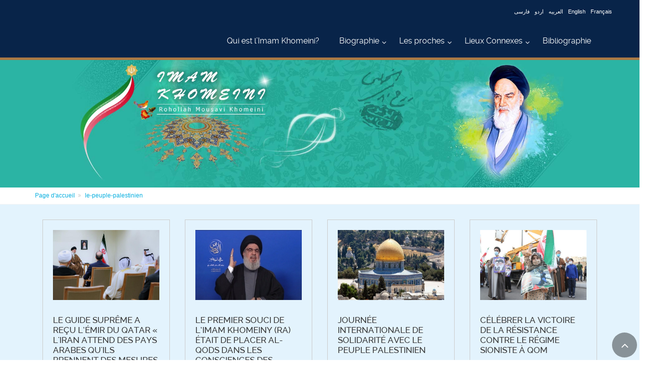

--- FILE ---
content_type: text/html; charset=utf-8
request_url: http://fr.imam-khomeini.ir/fr/key/le-peuple-palestinien/page3
body_size: 12198
content:


<!DOCTYPE html PUBLIC "-//W3C//DTD XHTML 1.0 Transitional//EN" "http://www.w3.org/TR/xhtml1/DTD/xhtml1-transitional.dtd">

<html xmlns="http://www.w3.org/1999/xhtml">
<head id="Head1"><meta http-equiv="Content-Type" content="text/html; charset=utf-8" /><meta name="description" content="Result Search" /><meta name="keywords" content="Result Search" />
    
    
<link rel="stylesheet" type="text/css" href="/Theme1/css/style.css" /><link rel="stylesheet" type="text/css" href="/Theme1/css/SpryTabbedPanels.css" /><link rel="stylesheet" type="text/css" href="/Theme1/fr/css/dir.css" /><link rel="stylesheet" type="text/css" href="http://staticsml.imam-khomeini.ir/UserFiles/fr/Themes/T1/css/modules/MasterModules.css" /><link rel="stylesheet" type="text/css" href="http://staticsml.imam-khomeini.ir/UserFiles/fr/Themes/T1/css/template.css" /><link rel="stylesheet" type="text/css" href="http://staticsml.imam-khomeini.ir/UserFiles/fr/Themes/T1/css/objects.css" />


    <script type="text/javascript" src="/userfiles/samir/js/jquery.min.js"></script>
<script type="text/javascript" src="/Theme1/js/jquery.cycle.js"></script>
<script type="text/javascript" src="/Theme1/js/jquery.tipsy.js"></script>
<script type="text/javascript" src="/Theme1/js/Common.js"></script>
<script type="text/javascript" src="/Theme1/js/SpryTabbedPanels.js"></script>

<script type="text/javascript" src="/Theme1/js/mootools.js"></script>
<script type="text/javascript" src="/Theme1/js/nofa.js"></script>

<meta name="viewport" content="width=device-width, initial-scale=1.0" /><link rel="stylesheet" href="/userfiles/samir/css/fonts.css" /><link rel="stylesheet" href="/userfiles/samir/css/bootstrap.css" /><link rel="stylesheet" href="/userfiles/samir/css/font-awesome.css" /><link rel="stylesheet" href="/userfiles/samir/css/fontello.css" /><link rel="stylesheet" href="/userfiles/samir/css/magnific-popup.css" /><link rel="stylesheet" href="/userfiles/samir/css/settings.css" /><link rel="stylesheet" href="/userfiles/samir/css/animations.css" /><link rel="stylesheet" href="/userfiles/samir/css/owl.carousel.css" /><link rel="stylesheet" href="/userfiles/samir/css/owl.transitions.css" /><link rel="stylesheet" href="/userfiles/samir/css/hover-min.css" /><link rel="stylesheet" href="/userfiles/samir/css/parallax.css" /><link rel="stylesheet" href="/userfiles/samir/css/style.css" /><link rel="stylesheet" type="text/css" href="/userfiles/samir/css/colorbox.css" />
<script type="text/javascript" src="/userfiles/samir/js/plugin.js"></script>
<script type="text/javascript" src="/userfiles/samir/js/bootstrap.min.js"></script>
<script type="text/javascript" src="/userfiles/samir/js/modernizr.js"></script>
<script type="text/javascript" src="/userfiles/samir/js/jquery.themepunch.tools.min.js"></script>
<script type="text/javascript" src="/userfiles/samir/js/jquery.themepunch.revolution.min.js"></script>
<script type="text/javascript" src="/userfiles/samir/js/isotope.pkgd.min.js"></script>
<script type="text/javascript" src="/userfiles/samir/js/jquery.magnific-popup.min.js"></script>
<script type="text/javascript" src="/userfiles/samir/js/jquery.waypoints.min.js"></script>
<script type="text/javascript" src="/userfiles/samir/js/jquery.countTo.js"></script>
<script type="text/javascript" src="/userfiles/samir/js/jquery.parallax-1.1.3.js"></script>
<script type="text/javascript" src="/userfiles/samir/js/jquery.validate.js"></script>
<script type="text/javascript" src="/userfiles/samir/js/jquery.vide.js"></script>
<script type="text/javascript" src="/userfiles/samir/js/owl.carousel.js"></script>
<script type="text/javascript" src="/userfiles/samir/js/jquery.browser.js"></script>
<script type="text/javascript" src="/userfiles/samir/js/SmoothScroll.js"></script>
<script type="text/javascript" src="/userfiles/samir/js/template.js"></script>
<script type="text/javascript" src="/userfiles/samir/js/jquery.colorbox-min.js"></script>

<!-- Google tag (gtag.js) -->
<script async src="https://www.googletagmanager.com/gtag/js?id=G-EMCGWXDD30"></script>
<script>
  window.dataLayer = window.dataLayer || [];
  function gtag(){dataLayer.push(arguments);}
  gtag('js', new Date());

  gtag('config', 'G-EMCGWXDD30');
</script>






<script type="text/javascript">

$(document).ready(function() {
							
			var owl = $('.Multimedia3 .owl-carousel');
			owl.owlCarousel({
				items:3,
				loop:true,
				margin:10,
				autoplay:true,
				autoplayTimeout:1000,
				autoplayHoverPause:true
			});
$('.BannerFirstPage .owl-carousel').owlCarousel({
    items:1,
    margin:10,
    autoHeight:true,
	loop:true,
    autoWidth:true,
	responsiveClass:true,
	lazyLoad:true,
});


$('.Calendar.imaged .owl-carousel').owlCarousel({
    
      slideSpeed : 300,
      paginationSpeed : 400,
      singleItem:true,

 
      // "singleItem:true" is a shortcut for:
      // items : 1, 
      // itemsDesktop : false,
      // itemsDesktopSmall : false,
      // itemsTablet: false,
      // itemsMobile : false
    
});


var owl2 = $('.Calendar.titled .owl-carousel');
			owl2.owlCarousel({
		singleItem:true,
                loop: true,
                margin: 10,
                autoPlay: 15000,
             
              });
           
            
				$('.pv-30 .owl-carousel').owlCarousel({
				loop:true,
				margin:10,
				items:1,
				
			});
				
				$( ".PageNumbers a:contains('Next')" ).addClass( "Next" );
				$( ".PageNumbers a:contains('Previous')" ).addClass( "Previous" );
				$(".sidebar .FrameTitle").append("<div class='separator-2'></div>");
				$(".News5 .NewsImageVerticalItem:nth-child(1)").addClass("col-md-6");
				$(".News5 .NewsImageVerticalItem:nth-child(2)").addClass("col-md-3");
				$(".News5 .NewsImageVerticalItem:nth-child(3)").addClass("col-md-3");
				$(".News5 .NewsImageVerticalItem:nth-child(4)").addClass("col-md-3");
				$(".News5 .NewsImageVerticalItem:nth-child(5)").addClass("col-md-3");
				
				
				
				$("#Header").addClass("header-container");
               $("#RegionVeryTop").addClass("header-top dark");
			   $("#RegionContent").addClass("container-fluid");
			   $("#Footer").addClass("subfooter");
			   $("#RegionBottom").addClass("footer");
			   
			   $( ".IconSearchClick" ).click(function() {
				  $( ".HeaderSearch" ).slideToggle( "slow", function() {
				  });
				});
				
            });
 </script>
<script>
function showdiv()
{
if(document.getElementById('searchdiv').style.display=="none"){
document.getElementById('searchdiv').style.display="";
}else{
document.getElementById('searchdiv').style.display="none";
}   
}
</script>


<script language="javascript">
 // TopMenu
        $(document).ready(function () {

            $("ul#topnav li").hover(function () { //Hover over event on list item
                $(this).addClass('navMenuOver'); //Add background color + image on hovered list item
                $(this).find("span").show(); //Show the subnav
                $("#TopNews").hide(); //اصلاحیه عدم نمایش تازه های خبری در IE7
            }, function () { //on hover out...
                $(this).removeClass('navMenuOver'); //Ditch the background
                $(this).find("span").hide(); //Hide the subnav
                $("#TopNews").show(); //اصلاحیه نمایش تازه های خبری در IE7
            });
        });

        // End Of TopMenu
 </script>
    
    <!--[if lt IE 7]>
<link rel="stylesheet" type="text/css" href="/Theme1/css/ltIE7.css" />
<![endif]-->
    <!--[if IE 7]>
<link rel="stylesheet" type="text/css" href="/Theme1/css/IE7.css" />
<![endif]-->



    

    <link href="http://staticsml.imam-khomeini.ir/UserFiles/fr/Themes/T63/css/modules/MasterModules.css" rel="stylesheet"
        type="text/css" />
        <link href="http://staticsml.imam-khomeini.ir/UserFiles/fr/Themes/T63/css/template.css" rel="stylesheet" type="text/css" />
    

<link href="http://statics.ml.imam-khomeini.ir/UserFiles/fr/Themes/T63/css/Modules/Page12Modules.css" rel="stylesheet" type="text/css" />

<title>
	 le-peuple-palestinien
</title></head>
<body>
    <form method="post" action="/theme1/fr/pages/12.aspx?lang=fr&amp;action=key&amp;txt=le-peuple-palestinien&amp;pageno=3&amp;kind=-1&amp;!rw!=true" id="Form1">
<div class="aspNetHidden">
<input type="hidden" name="__VIEWSTATE" id="__VIEWSTATE" value="/[base64]/6tt1fd2yRpEFfDfBM6ssfT34Q==" />
</div>


<script src="/Theme1/js/jquery.highlight-3.yui.js" type="text/javascript"></script>
<script type="text/javascript">
//<![CDATA[
$(document).ready(function () {
$('.MainContainer').highlight(' le peuple palestinien ');
});//]]>
</script>

<div class="aspNetHidden">

	<input type="hidden" name="__VIEWSTATEGENERATOR" id="__VIEWSTATEGENERATOR" value="6D7D624B" />
</div>
        <div id="Template" class="">
            <div id="Header" class="">

                
                    <div id="RegionVeryTop" class="">
                        




<div class=' MenuTop container-fluid'   >
            

<div class="container">
    <div class="row top-header">
        <div class="col-2 " style="float:left;">
            <a href="/">
                    <div id="logo" class="logo"> <img style="display: inline-block;" id="logo_img" src="http://statics.ml.imam-khomeini.ir/userfiles/image/imam-logo.png" alt=""> <!--<div id="logo_text">Imam Khomeini</div>--> </div>
                    
            </a>
        </div>
        <div class="col-9" style="height: 120px; float:right;">

            <div class="header-right clearfix">
                <div class="main-navigation  animated with-dropdown-buttons">

                    <nav class="navbar navbar-default" role="navigation" style="padding:0 !important;">
                        <div class="">
                            <div class="language-select">
                                    <ul>
                                            <li><a href="http://imam-khomeini.ir/fa/">فارسی</a></li>
                                            <li><a href="http://ur.imam-khomeini.ir/">اردو</a></li>
                                            <li><a href="http://ar.imam-khomeini.ir/">العربیه</a></li>
                                            <li><a href="http://en.imam-khomeini.ir/">English</a></li>
                                            <li><a href="http://fr.imam-khomeini.ir/">Français</a></li>           
                                    </ul>
                            </div>
                            <div class="navbar-header">
                                <button type="button" class="navbar-toggle collapsed" data-toggle="collapse" data-target="#navbar-collapse-1" aria-expanded="false"> <span class="sr-only">Toggle navigation</span> <span class="icon-bar"></span> <span class="icon-bar"></span> <span class="icon-bar"></span> </button>
                            </div>
                            <div class="navbar-collapse collapse" id="navbar-collapse-1" aria-expanded="false" style="height: 1px;padding-right: 22px !important;">
                                <ul class="nav navbar-nav ">
                                    
                                            <li class='dropdown direct   HomeLink'>
                                                <a href='/fr/n18489/Qui_est_l_Imam_Khomeini_' class='dropdown-toggle _self' data-toggle="dropdown" target='_self' style=";">Qui est l’Imam Khomeini?</a>

                                                
                                            </li>

                                        
                                            <li class='dropdown    '>
                                                <a href='/fr/s969/' class='dropdown-toggle _blank' data-toggle="dropdown" target='_blank' style=";">Biographie </a>

                                                <ul class="dropdown-menu">
                                                    

                                                            <li><a href='/fr/n18516/Antécédent_de_l_Imam_Khomeini/' target='_self' style=";">Antécédent de l’Imam Khomeini</a></li>
                                                        

                                                            <li><a href='/fr/n18355/Enfance_de_l_Imam/' target='_self' style=";">Enfance de l’Imam </a></li>
                                                        

                                                            <li><a href='/fr/n18515/Immigration_à_Qom/' target='_self' style=";">Immigration à Qom</a></li>
                                                        

                                                            <li><a href='/fr/n18517/La_vie_conjugale/' target='_self' style=";">Vie conjugale </a></li>
                                                        

                                                            <li><a href='/fr/n18518/Début_des_confrontations_politique/' target='_self' style=";">Début des confrontations politiques </a></li>
                                                        

                                                            <li><a href='/fr/n18519/Soulèvement_du_15_Khordad/' target='_self' style=";">Soulèvement du 15 Khordad</a></li>
                                                        

                                                            <li><a href='/fr/n18520/Exile_en_Turquie/' target='_self' style=";"> Exil en Turquie</a></li>
                                                        

                                                            <li><a href='/fr/n18521/Exile_en_Irak/' target='_self' style=";">Exile en Irak</a></li>
                                                        

                                                            <li><a href='/fr/n18522/Exile_à_Paris/' target='_self' style=";">Exile à Paris</a></li>
                                                        

                                                            <li><a href='/fr/n18523/Retour_à_Téhéran/' target='_self' style=";">Retour à Téhéran</a></li>
                                                        

                                                            <li><a href='/fr/n18524/Etablissement_d_une_République_Islamique/' target='_self' style=";">Établissement d'une République Islamique</a></li>
                                                        

                                                            <li><a href='/fr/n18356/Le_de_l_Imam_Khomeini/' target='_self' style=";">Décès de l'Imam Khomeini</a></li>
                                                        


                                                </ul>
                                            </li>

                                        
                                            <li class='dropdown    '>
                                                <a href='/fr/s873/' class='dropdown-toggle _self' data-toggle="dropdown" target='_self' style=";">Les proches</a>

                                                <ul class="dropdown-menu">
                                                    

                                                            <li><a href='/fr/n18351/Seyyed_Mustafa/' target='_self' style=";">Sayyid Mustafa</a></li>
                                                        

                                                            <li><a href='/fr/n18353/Seyyed_Ahmad/' target='_self' style=";">Sayyid Ahmad</a></li>
                                                        

                                                            <li><a href='/fr/n18354/Seyyed_Hassan/' target='_self' style=";">Sayyid Hassan</a></li>
                                                        

                                                            <li><a href='/fr/n18350/La_Dame_bénie_de_l’Iran' target='_self' style=";">Dame bénie de l’Iran</a></li>
                                                        


                                                </ul>
                                            </li>

                                        
                                            <li class='dropdown    '>
                                                <a href='/fr/s874/' class='dropdown-toggle _self' data-toggle="dropdown" target='_self' style=";">Lieux Connexes</a>

                                                <ul class="dropdown-menu">
                                                    

                                                            <li><a href='/fr/n18421/Khomein' target='_self' style=";">Khomein</a></li>
                                                        

                                                            <li><a href='/fr/n18439/Arak' target='_self' style=";">Arak</a></li>
                                                        

                                                            <li><a href='/fr/n18442/La_Ville_Sainte_de_Qom' target='_self' style=";">La ville Sainte de Qom</a></li>
                                                        

                                                            <li><a href='/fr/n18422/Bursa' target='_self' style=";">Bursa</a></li>
                                                        

                                                            <li><a href='/fr/n18440/Najaf' target='_self' style=";">La ville Sainte de Najaf</a></li>
                                                        

                                                            <li><a href='/fr/n18441/Neauphle-le-Château' target='_self' style=";">Neauphle-le-Château</a></li>
                                                        

                                                            <li><a href='/fr/n18423/Djamaran' target='_self' style=";">Djamaran</a></li>
                                                        

                                                            <li><a href='http://fr.imam-khomeini.ir/fr/n18424/' target='_self' style=";">Le sanctuaire de l’Imam Khomeini</a></li>
                                                        


                                                </ul>
                                            </li>

                                        
                                            <li class='dropdown direct   '>
                                                <a href='/fr/n18328/Bibliographie/?access=admin/' class='dropdown-toggle _self' data-toggle="dropdown" target='_self' style=";">Bibliographie</a>

                                                
                                            </li>

                                        
                                </ul>
                            </div>
                        </div>
                    </nav>
                </div>
            </div>
        </div>
    </div>
</div>
    </div>



<vtmodule />
                    </div>
                


                <div id="TopBar">
                    

<div id="RegionTop" class=''></div>

                </div>
            </div>

            <!--header-->
            <div class="TemplateContainer">
                <div id="Main">
                    <div class="MainContainer ">
                        <div id="FloatArea" class="Float">

                            
                                <div id="RegionRight ">
                                    <rmodule />
                                </div>
                            
                        </div>

                        <div id="TotalContent" class="FloatAlt">

                            
                                <div id="RegionUpper1" class="">
                                    <u1module />
                                </div>
                            

                            <div class="Float" id="TotalContentInner">

                                <!-- Upper 2 -->
                                
                                    <div id="RegionUpper2" class="">
                                        <u2module />
                                    </div>
                                


                                <!-- Content -->
                                
     <div id="RegionContent" class="">
    
<div id="sec-143" class=""><div id="row-144" class="row "><div id="col-145" class="col-md-12">
<div class=' Header250 Header250-1'   >
            

<div class="FrameTitle" style='display:none;'>
    <div class="FrameTitleTabLeft">
        <div class="FrameTitleTabRight">
        <h2>
            
            </h2>
        </div>
    </div>
</div>
    
            


    </div>

<div   style="margin-bottom: 30px;" >
            

<div id="Navigator" class="breadcrumb-container">
  
  <div class="container">
    <ol class="breadcrumb">
      
          <li class='HomeLink' id="NavigatorItem0"> <a href="/" id="ContentPlaceHolder_ContentPlaceHolder_PageNavigatorCustome_1146_Repeater1_HyperLink1_0">Page d'accueil</a></li>
        
          <li class='' id="NavigatorItem1"> <a id="ContentPlaceHolder_ContentPlaceHolder_PageNavigatorCustome_1146_Repeater1_HyperLink1_1">le-peuple-palestinien</a></li>
        
    </ol>
  </div>
</div>

    </div>
</div></div></div>
<div id="sec-140" class="container"><div id="row-141" class="row "><div id="col-142" class="col-md-12">
<div class=' NewsListAll'   >
            


<div class="ItemCount" style='display:none;'>
    38 Item(s) found.
</div>

        <div class="col-md-3 col-sm-6">

            <div class="ph-20 feature-box text-center object-non-visible animated object-visible fadeInDownSmall" data-animation-effect="fadeInDownSmall" data-effect-delay="100">

                <div id="ContentPlaceHolder_ContentPlaceHolder_NewsSearchCustome_1137_GridView1_Div1_0" class="DataListPicContainer DirAlt Center">
                    <span class="large default-bg">
                        <a title=" Le Guide suprême a reçu l’émir du Qatar « L`Iran attend des pays arabes qu`ils prennent des mesures politiques explicites concernant la Palestine » - 19:55 14/05/2022" href="/fr/n46112/Le-Guide-supr-me-a-re-u-l-mir-du-Qatar-L-Iran-attend-des-pays-arabes-qu-ils-prennent-des-m" target="_blank"><img  src='http://staticsml.imam-khomeini.ir/UserFiles/fr/Images/News/2022/25_1.jpg' width='100'  class='ImageShadow' alt='Le Guide suprême a reçu l’émir du Qatar « L`Iran attend des pays arabes qu`ils prennent des mesures politiques explicites concernant la Palestine »' /><br/><span></span></a>
                    </span>
                </div>


                
                <h4 id="ContentPlaceHolder_ContentPlaceHolder_NewsSearchCustome_1137_GridView1_H1_0">
                    
                </h4>
                <h2 id="ContentPlaceHolder_ContentPlaceHolder_NewsSearchCustome_1137_GridView1_H2_0">
                    <a title=" Le Guide suprême a reçu l’émir du Qatar « L`Iran attend des pays arabes qu`ils prennent des mesures politiques explicites concernant la Palestine » - 19:55 14/05/2022" href="/fr/n46112/Le-Guide-supr-me-a-re-u-l-mir-du-Qatar-L-Iran-attend-des-pays-arabes-qu-ils-prennent-des-m" target="_blank"><span><span class='IconNormal'></span>Le Guide suprême a reçu l’émir du Qatar « L'Iran attend des pays arabes qu'ils prennent des mesures ...</span></a>
                </h2>
                <div class="separator clearfix"></div>
                <p id="ContentPlaceHolder_ContentPlaceHolder_NewsSearchCustome_1137_GridView1_P1_0" class="text-muted">
                    <span id="ContentPlaceHolder_ContentPlaceHolder_NewsSearchCustome_1137_GridView1_Label1_0">Cheikh Tamim bin Hamad Al Thani, l'émir du Qatar, et la délégation l’accompagnant à Téhéran, ont rencontré l'Ayatollah Khamenei, Guide suprême de la Révolution islamique, dans l’après-midi du jeudi 12 mai 2022.</span>
                </p>

                <div id="ContentPlaceHolder_ContentPlaceHolder_NewsSearchCustome_1137_GridView1_Div2_0" class="DateStyle">

                    <p class="date2">
                        <span id="ContentPlaceHolder_ContentPlaceHolder_NewsSearchCustome_1137_GridView1_NofaDateLabel1_0">samedi, mai 14, 2022 07:55</span>
                    </p>
                </div>
                

                <a title=" Le Guide suprême a reçu l’émir du Qatar « L`Iran attend des pays arabes qu`ils prennent des mesures politiques explicites concernant la Palestine » - 19:55 14/05/2022" href="/fr/n46112/Le-Guide-supr-me-a-re-u-l-mir-du-Qatar-L-Iran-attend-des-pays-arabes-qu-ils-prennent-des-m" target="_blank"><span><span class='IconNormal'></span></span>Plus<i class="pl-5 fa fa-angle-double-right"></i></a>
</div>
            </div>
    
        <div class="col-md-3 col-sm-6">

            <div class="ph-20 feature-box text-center object-non-visible animated object-visible fadeInDownSmall" data-animation-effect="fadeInDownSmall" data-effect-delay="100">

                <div id="ContentPlaceHolder_ContentPlaceHolder_NewsSearchCustome_1137_GridView1_Div1_1" class="DataListPicContainer DirAlt Center">
                    <span class="large default-bg">
                        <a title=" Le premier souci de l’imam Khomeiny (ra) était de placer Al-Qods dans les consciences des nations  - 08:02 30/04/2022" href="/fr/n45984/Le-premier-souci-de-l-imam-Khomeiny-ra-tait-de-placer-Al-Qods-dans-les-consciences-des-nat" target="_blank"><img  src='http://staticsml.imam-khomeini.ir/UserFiles/fr/Images/News/2022/114763_496.jpg' width='100'  class='ImageShadow' alt='Le premier souci de l’imam Khomeiny (ra) était de placer Al-Qods dans les consciences des nations ' /><br/><span></span></a>
                    </span>
                </div>


                
                <h4 id="ContentPlaceHolder_ContentPlaceHolder_NewsSearchCustome_1137_GridView1_H1_1">
                    
                </h4>
                <h2 id="ContentPlaceHolder_ContentPlaceHolder_NewsSearchCustome_1137_GridView1_H2_1">
                    <a title=" Le premier souci de l’imam Khomeiny (ra) était de placer Al-Qods dans les consciences des nations  - 08:02 30/04/2022" href="/fr/n45984/Le-premier-souci-de-l-imam-Khomeiny-ra-tait-de-placer-Al-Qods-dans-les-consciences-des-nat" target="_blank"><span><span class='IconNormal'></span>Le premier souci de l’imam Khomeiny (ra) était de placer Al-Qods dans les consciences des nations </span></a>
                </h2>
                <div class="separator clearfix"></div>
                <p id="ContentPlaceHolder_ContentPlaceHolder_NewsSearchCustome_1137_GridView1_P1_1" class="text-muted">
                    <span id="ContentPlaceHolder_ContentPlaceHolder_NewsSearchCustome_1137_GridView1_Label1_1">Le secrétaire général du Hezbollah libanais a souligné que le premier souci de l’imam Khomeiny était d’attirer l’attention et la conscience des nations vers Al-Qods.</span>
                </p>

                <div id="ContentPlaceHolder_ContentPlaceHolder_NewsSearchCustome_1137_GridView1_Div2_1" class="DateStyle">

                    <p class="date2">
                        <span id="ContentPlaceHolder_ContentPlaceHolder_NewsSearchCustome_1137_GridView1_NofaDateLabel1_1">samedi, avril 30, 2022 08:02</span>
                    </p>
                </div>
                

                <a title=" Le premier souci de l’imam Khomeiny (ra) était de placer Al-Qods dans les consciences des nations  - 08:02 30/04/2022" href="/fr/n45984/Le-premier-souci-de-l-imam-Khomeiny-ra-tait-de-placer-Al-Qods-dans-les-consciences-des-nat" target="_blank"><span><span class='IconNormal'></span></span>Plus<i class="pl-5 fa fa-angle-double-right"></i></a>
</div>
            </div>
    
        <div class="col-md-3 col-sm-6">

            <div class="ph-20 feature-box text-center object-non-visible animated object-visible fadeInDownSmall" data-animation-effect="fadeInDownSmall" data-effect-delay="100">

                <div id="ContentPlaceHolder_ContentPlaceHolder_NewsSearchCustome_1137_GridView1_Div1_2" class="DataListPicContainer DirAlt Center">
                    <span class="large default-bg">
                        <a title=" Journée internationale de solidarité avec le peuple palestinien - 12:35 30/11/2021" href="/fr/n44562/Journ-e-internationale-de-solidarit-avec-le-peuple-palestinien" target="_blank"><img  src='http://staticsml.imam-khomeini.ir/UserFiles/fr/Images/News/2021/palestinien.jpg' width='100'  class='ImageShadow' alt='Journée internationale de solidarité avec le peuple palestinien' /><br/><span></span></a>
                    </span>
                </div>


                
                <h4 id="ContentPlaceHolder_ContentPlaceHolder_NewsSearchCustome_1137_GridView1_H1_2">
                    
                </h4>
                <h2 id="ContentPlaceHolder_ContentPlaceHolder_NewsSearchCustome_1137_GridView1_H2_2">
                    <a title=" Journée internationale de solidarité avec le peuple palestinien - 12:35 30/11/2021" href="/fr/n44562/Journ-e-internationale-de-solidarit-avec-le-peuple-palestinien" target="_blank"><span><span class='IconNormal'></span>Journée internationale de solidarité avec le peuple palestinien</span></a>
                </h2>
                <div class="separator clearfix"></div>
                <p id="ContentPlaceHolder_ContentPlaceHolder_NewsSearchCustome_1137_GridView1_P1_2" class="text-muted">
                    <span id="ContentPlaceHolder_ContentPlaceHolder_NewsSearchCustome_1137_GridView1_Label1_2">La date du 29 novembre est célébrée comme la Journée internationale de solidarité avec le peuple palestinien depuis 1977.</span>
                </p>

                <div id="ContentPlaceHolder_ContentPlaceHolder_NewsSearchCustome_1137_GridView1_Div2_2" class="DateStyle">

                    <p class="date2">
                        <span id="ContentPlaceHolder_ContentPlaceHolder_NewsSearchCustome_1137_GridView1_NofaDateLabel1_2">mardi, novembre 30, 2021 12:35</span>
                    </p>
                </div>
                

                <a title=" Journée internationale de solidarité avec le peuple palestinien - 12:35 30/11/2021" href="/fr/n44562/Journ-e-internationale-de-solidarit-avec-le-peuple-palestinien" target="_blank"><span><span class='IconNormal'></span></span>Plus<i class="pl-5 fa fa-angle-double-right"></i></a>
</div>
            </div>
    
        <div class="col-md-3 col-sm-6">

            <div class="ph-20 feature-box text-center object-non-visible animated object-visible fadeInDownSmall" data-animation-effect="fadeInDownSmall" data-effect-delay="100">

                <div id="ContentPlaceHolder_ContentPlaceHolder_NewsSearchCustome_1137_GridView1_Div1_3" class="DataListPicContainer DirAlt Center">
                    <span class="large default-bg">
                        <a title=" Célébrer la victoire de la résistance contre le régime sioniste à Qom - 00:00 22/05/2021" href="/fr/p103_42009/Photos-d-v-nements/C-l-brer-la-victoire-de-la-r-sistance-contre-le-r-gime-sioniste-Qom" target="_blank"><img  src='http://staticsml.imam-khomeini.ir/UserFiles/fr/Images/News/2021/la_victoire_de_la_resistance_1.jpg' width='100'  class='ImageShadow' alt='Célébrer la victoire de la résistance contre le régime sioniste à Qom' /><br/><span></span></a>
                    </span>
                </div>


                
                <h4 id="ContentPlaceHolder_ContentPlaceHolder_NewsSearchCustome_1137_GridView1_H1_3">
                    
                </h4>
                <h2 id="ContentPlaceHolder_ContentPlaceHolder_NewsSearchCustome_1137_GridView1_H2_3">
                    <a title=" Célébrer la victoire de la résistance contre le régime sioniste à Qom - 00:00 22/05/2021" href="/fr/p103_42009/Photos-d-v-nements/C-l-brer-la-victoire-de-la-r-sistance-contre-le-r-gime-sioniste-Qom" target="_blank"><span><span class='IconPhoto'></span>Célébrer la victoire de la résistance contre le régime sioniste à Qom</span></a>
                </h2>
                <div class="separator clearfix"></div>
                <p id="ContentPlaceHolder_ContentPlaceHolder_NewsSearchCustome_1137_GridView1_P1_3" class="text-muted">
                    <span id="ContentPlaceHolder_ContentPlaceHolder_NewsSearchCustome_1137_GridView1_Label1_3">Le rassemblement à côté de la maison historique de l'Imam Khomeini (as) à Qom, pour soutenir le peuple palestinien et la victoire de la résistance contre le régime sioniste.</span>
                </p>

                <div id="ContentPlaceHolder_ContentPlaceHolder_NewsSearchCustome_1137_GridView1_Div2_3" class="DateStyle">

                    <p class="date2">
                        <span id="ContentPlaceHolder_ContentPlaceHolder_NewsSearchCustome_1137_GridView1_NofaDateLabel1_3">samedi, mai 22, 2021 12:00</span>
                    </p>
                </div>
                

                <a title=" Célébrer la victoire de la résistance contre le régime sioniste à Qom - 00:00 22/05/2021" href="/fr/p103_42009/Photos-d-v-nements/C-l-brer-la-victoire-de-la-r-sistance-contre-le-r-gime-sioniste-Qom" target="_blank"><span><span class='IconNormal'></span></span>Plus<i class="pl-5 fa fa-angle-double-right"></i></a>
</div>
            </div>
    
        <div class="col-md-3 col-sm-6">

            <div class="ph-20 feature-box text-center object-non-visible animated object-visible fadeInDownSmall" data-animation-effect="fadeInDownSmall" data-effect-delay="100">

                <div id="ContentPlaceHolder_ContentPlaceHolder_NewsSearchCustome_1137_GridView1_Div1_4" class="DataListPicContainer DirAlt Center">
                    <span class="large default-bg">
                        <a title=" La rencontre du directeur de l’institut pour la compilation et la publication des œuvres de l’imam Khomeini (paix à son âme) et l’ambassadeur de Palestine - 08:31 21/05/2021" href="/fr/n41898/La-rencontre-du-directeur-de-l-institut-pour-la-compilation-et-la-publication-des-uvres-de" target="_blank"><img  src='http://staticsml.imam-khomeini.ir/UserFiles/fr/Images/News/2021/ambassadeur_palestine.jpg' width='100'  class='ImageShadow' alt='La rencontre du directeur de l’institut pour la compilation et la publication des œuvres de l’imam Khomeini (paix à son âme) et l’ambassadeur de Palestine' /><br/><span></span></a>
                    </span>
                </div>


                
                <h4 id="ContentPlaceHolder_ContentPlaceHolder_NewsSearchCustome_1137_GridView1_H1_4">
                    
                </h4>
                <h2 id="ContentPlaceHolder_ContentPlaceHolder_NewsSearchCustome_1137_GridView1_H2_4">
                    <a title=" La rencontre du directeur de l’institut pour la compilation et la publication des œuvres de l’imam Khomeini (paix à son âme) et l’ambassadeur de Palestine - 08:31 21/05/2021" href="/fr/n41898/La-rencontre-du-directeur-de-l-institut-pour-la-compilation-et-la-publication-des-uvres-de" target="_blank"><span><span class='IconNormal'></span>La rencontre du directeur de l’institut pour la compilation et la publication des œuvres de l’imam ...</span></a>
                </h2>
                <div class="separator clearfix"></div>
                <p id="ContentPlaceHolder_ContentPlaceHolder_NewsSearchCustome_1137_GridView1_P1_4" class="text-muted">
                    <span id="ContentPlaceHolder_ContentPlaceHolder_NewsSearchCustome_1137_GridView1_Label1_4"></span>
                </p>

                <div id="ContentPlaceHolder_ContentPlaceHolder_NewsSearchCustome_1137_GridView1_Div2_4" class="DateStyle">

                    <p class="date2">
                        <span id="ContentPlaceHolder_ContentPlaceHolder_NewsSearchCustome_1137_GridView1_NofaDateLabel1_4">vendredi, mai 21, 2021 08:31</span>
                    </p>
                </div>
                

                <a title=" La rencontre du directeur de l’institut pour la compilation et la publication des œuvres de l’imam Khomeini (paix à son âme) et l’ambassadeur de Palestine - 08:31 21/05/2021" href="/fr/n41898/La-rencontre-du-directeur-de-l-institut-pour-la-compilation-et-la-publication-des-uvres-de" target="_blank"><span><span class='IconNormal'></span></span>Plus<i class="pl-5 fa fa-angle-double-right"></i></a>
</div>
            </div>
    
        <div class="col-md-3 col-sm-6">

            <div class="ph-20 feature-box text-center object-non-visible animated object-visible fadeInDownSmall" data-animation-effect="fadeInDownSmall" data-effect-delay="100">

                <div id="ContentPlaceHolder_ContentPlaceHolder_NewsSearchCustome_1137_GridView1_Div1_5" class="DataListPicContainer DirAlt Center">
                    <span class="large default-bg">
                        <a title=" Les étudiants et professeurs du séminaire de Qom se rassemblent pour soutenir le peuple palestinien et condamnent l`incident terroriste en Afghanistan - 00:00 17/05/2021" href="/fr/p103_42007/Photos-d-v-nements/Les-tudiants-et-professeurs-du-s-minaire-de-Qom-se-rassemblent-pour" target="_blank"><img  src='http://staticsml.imam-khomeini.ir/UserFiles/fr/Images/News/2021/le_seminaire_de_Qom_7.jpg' width='100'  class='ImageShadow' alt='Les étudiants et professeurs du séminaire de Qom se rassemblent pour soutenir le peuple palestinien et condamnent l`incident terroriste en Afghanistan' /><br/><span></span></a>
                    </span>
                </div>


                
                <h4 id="ContentPlaceHolder_ContentPlaceHolder_NewsSearchCustome_1137_GridView1_H1_5">
                    
                </h4>
                <h2 id="ContentPlaceHolder_ContentPlaceHolder_NewsSearchCustome_1137_GridView1_H2_5">
                    <a title=" Les étudiants et professeurs du séminaire de Qom se rassemblent pour soutenir le peuple palestinien et condamnent l`incident terroriste en Afghanistan - 00:00 17/05/2021" href="/fr/p103_42007/Photos-d-v-nements/Les-tudiants-et-professeurs-du-s-minaire-de-Qom-se-rassemblent-pour" target="_blank"><span><span class='IconPhoto'></span>Les étudiants et professeurs du séminaire de Qom se rassemblent pour soutenir le peuple palestinien ...</span></a>
                </h2>
                <div class="separator clearfix"></div>
                <p id="ContentPlaceHolder_ContentPlaceHolder_NewsSearchCustome_1137_GridView1_P1_5" class="text-muted">
                    <span id="ContentPlaceHolder_ContentPlaceHolder_NewsSearchCustome_1137_GridView1_Label1_5"></span>
                </p>

                <div id="ContentPlaceHolder_ContentPlaceHolder_NewsSearchCustome_1137_GridView1_Div2_5" class="DateStyle">

                    <p class="date2">
                        <span id="ContentPlaceHolder_ContentPlaceHolder_NewsSearchCustome_1137_GridView1_NofaDateLabel1_5">lundi, mai 17, 2021 12:00</span>
                    </p>
                </div>
                

                <a title=" Les étudiants et professeurs du séminaire de Qom se rassemblent pour soutenir le peuple palestinien et condamnent l`incident terroriste en Afghanistan - 00:00 17/05/2021" href="/fr/p103_42007/Photos-d-v-nements/Les-tudiants-et-professeurs-du-s-minaire-de-Qom-se-rassemblent-pour" target="_blank"><span><span class='IconNormal'></span></span>Plus<i class="pl-5 fa fa-angle-double-right"></i></a>
</div>
            </div>
    
        <div class="col-md-3 col-sm-6">

            <div class="ph-20 feature-box text-center object-non-visible animated object-visible fadeInDownSmall" data-animation-effect="fadeInDownSmall" data-effect-delay="100">

                <div id="ContentPlaceHolder_ContentPlaceHolder_NewsSearchCustome_1137_GridView1_Div1_6" class="DataListPicContainer DirAlt Center">
                    <span class="large default-bg">
                        <a title=" Analyse de l`accord du siècle par un écrivain palestinien - 12:13 30/11/2020" href="/fr/n39229/Analyse-de-l-accord-du-si-cle-par-un-crivain-palestinien" target="_blank"><img  src='http://staticsml.imam-khomeini.ir/UserFiles/fr/Images/News/2020/accord_du_siecle.png' width='100'  class='ImageShadow' alt='Analyse de l`accord du siècle par un écrivain palestinien' /><br/><span></span></a>
                    </span>
                </div>


                
                <h4 id="ContentPlaceHolder_ContentPlaceHolder_NewsSearchCustome_1137_GridView1_H1_6">
                    
                </h4>
                <h2 id="ContentPlaceHolder_ContentPlaceHolder_NewsSearchCustome_1137_GridView1_H2_6">
                    <a title=" Analyse de l`accord du siècle par un écrivain palestinien - 12:13 30/11/2020" href="/fr/n39229/Analyse-de-l-accord-du-si-cle-par-un-crivain-palestinien" target="_blank"><span><span class='IconNormal'></span>Analyse de l'accord du siècle par un écrivain palestinien</span></a>
                </h2>
                <div class="separator clearfix"></div>
                <p id="ContentPlaceHolder_ContentPlaceHolder_NewsSearchCustome_1137_GridView1_P1_6" class="text-muted">
                    <span id="ContentPlaceHolder_ContentPlaceHolder_NewsSearchCustome_1137_GridView1_Label1_6">Mustafa al-Barghousi, écrivain et militant palestinien, a étudié les dimensions de cet accord honteux dans un nouveau livre sur l'accord du siècle.</span>
                </p>

                <div id="ContentPlaceHolder_ContentPlaceHolder_NewsSearchCustome_1137_GridView1_Div2_6" class="DateStyle">

                    <p class="date2">
                        <span id="ContentPlaceHolder_ContentPlaceHolder_NewsSearchCustome_1137_GridView1_NofaDateLabel1_6">lundi, novembre 30, 2020 12:13</span>
                    </p>
                </div>
                

                <a title=" Analyse de l`accord du siècle par un écrivain palestinien - 12:13 30/11/2020" href="/fr/n39229/Analyse-de-l-accord-du-si-cle-par-un-crivain-palestinien" target="_blank"><span><span class='IconNormal'></span></span>Plus<i class="pl-5 fa fa-angle-double-right"></i></a>
</div>
            </div>
    
        <div class="col-md-3 col-sm-6">

            <div class="ph-20 feature-box text-center object-non-visible animated object-visible fadeInDownSmall" data-animation-effect="fadeInDownSmall" data-effect-delay="100">

                <div id="ContentPlaceHolder_ContentPlaceHolder_NewsSearchCustome_1137_GridView1_Div1_7" class="DataListPicContainer DirAlt Center">
                    <span class="large default-bg">
                        <a title=" Les compromis avec le régime sioniste n`ont pas de soutien populaire - 11:34 16/09/2020" href="/fr/n38155/Les-compromis-avec-le-r-gime-sioniste-n-ont-pas-de-soutien-populaire" target="_blank"><img  src='http://staticsml.imam-khomeini.ir/UserFiles/fr/Images/News/2020/soutien_populaire.jpg' width='100'  class='ImageShadow' alt='Les compromis avec le régime sioniste n`ont pas de soutien populaire' /><br/><span></span></a>
                    </span>
                </div>


                
                <h4 id="ContentPlaceHolder_ContentPlaceHolder_NewsSearchCustome_1137_GridView1_H1_7">
                    
                </h4>
                <h2 id="ContentPlaceHolder_ContentPlaceHolder_NewsSearchCustome_1137_GridView1_H2_7">
                    <a title=" Les compromis avec le régime sioniste n`ont pas de soutien populaire - 11:34 16/09/2020" href="/fr/n38155/Les-compromis-avec-le-r-gime-sioniste-n-ont-pas-de-soutien-populaire" target="_blank"><span><span class='IconNormal'></span>Les compromis avec le régime sioniste n'ont pas de soutien populaire</span></a>
                </h2>
                <div class="separator clearfix"></div>
                <p id="ContentPlaceHolder_ContentPlaceHolder_NewsSearchCustome_1137_GridView1_P1_7" class="text-muted">
                    <span id="ContentPlaceHolder_ContentPlaceHolder_NewsSearchCustome_1137_GridView1_Label1_7">Dans une déclaration conjointe, 17 groupes politiques et associations bahreïnis ont condamné l'annonce d'un accord de normalisation des relations entre le régime d'Al-Khalifa et le régime sioniste, soulignant que cet accord ne bénéficiera en aucune manière, du soutien du peuple bahreïni.</span>
                </p>

                <div id="ContentPlaceHolder_ContentPlaceHolder_NewsSearchCustome_1137_GridView1_Div2_7" class="DateStyle">

                    <p class="date2">
                        <span id="ContentPlaceHolder_ContentPlaceHolder_NewsSearchCustome_1137_GridView1_NofaDateLabel1_7">mercredi, septembre 16, 2020 11:34</span>
                    </p>
                </div>
                

                <a title=" Les compromis avec le régime sioniste n`ont pas de soutien populaire - 11:34 16/09/2020" href="/fr/n38155/Les-compromis-avec-le-r-gime-sioniste-n-ont-pas-de-soutien-populaire" target="_blank"><span><span class='IconNormal'></span></span>Plus<i class="pl-5 fa fa-angle-double-right"></i></a>
</div>
            </div>
    
<div class="Vspacer15 DottedLineC1">
</div>
<div class="" id="PagerContainer">
    <div id="ContentPlaceHolder_ContentPlaceHolder_NewsSearchCustome_1137_PagingPanel1_panel" style="height:30px;width:100%;">
	




<table  border="0" cellpadding="0" cellspacing="0" width="100%" >
    <tr>
        <td><span id="ContentPlaceHolder_ContentPlaceHolder_NewsSearchCustome_1137_PagingPanel1_lblPageOfPages" class="PageOfPages">Page 3 From 5</span></td>
        <td><span id="ContentPlaceHolder_ContentPlaceHolder_NewsSearchCustome_1137_PagingPanel1_lblPageNumbers" class="PageNumbers"><a href="/fr/key/le-peuple-palestinien/"><span>1</span></a> | <a href="/fr/key/le-peuple-palestinien/page2"><span>2</span></a> | <span class='selected'>3</span> | <a href="/fr/key/le-peuple-palestinien/page4"><span>4</span></a> | <a href="/fr/key/le-peuple-palestinien/page5"><span>5</span></a></span></td>
        <td>
        
        </td>

    </tr>
</table>




</div>



    






</div>




    </div>
</div></div></div>
<cpmodule />
<fpmodule />

    
     </div>




                                <!-- Lower 2 -->
                                
                                    <div id="RegionLower2" class="">
                                        <l2module />
                                    </div>
                                
                            </div>


                            <!-- Left -->
                            
                                <div id="RegionLeft" class="FloatAlt ">
                                    <lmodule />
                                </div>
                            

                            <div class="Clear">
                            </div>

                            
                                <div id="RegionLower1" class="">
                                    <l1module />
                                </div>
                            
                        </div>

                        <div class="Clear">
                        </div>
                    </div>
                    <!--main container-->
                </div>
                <!--main-->
            </div>
            <!--template container-->

            
                <div id="RegionBottom" class="footer">
                    <div class="container">
        <div class="footer-inner">
          <div class="row">
<div class="col-md-3">
<div class="footer-content">
<h2 class="title"><a href="/fr/s959/Bibliographie/Anglais">Bibliographie Anglais</a></h2>
<p><a href="/fr/s959/Bibliographie/Anglais"><span style="font-size: 1.5em;">
<div    >
            



<div id="TopMenu">
 <ul id="topnav" >

 
     
     
     
	<li class='  HomeLink'  >
    <a href='/fr/s959/Bibliographie/Anglais' class='_self' target='_self' style=";">Bibliography of Iran’s Islamic Revolution- Preface</a>

    

    </li>

    	

    
     
     
	<li class='  '  >
    <a href='/fr/s959/Bibliographie/Anglais' class='_self' target='_self' style=";">Bibliography of Iran’s Islamic Revolution , English books, Unit1</a>

    

    </li>

    	

    
     
     
	<li class='  '  >
    <a href='/fr/s959/Bibliographie/Anglais' class='_self' target='_self' style=";">Bibliography of Iran’s Islamic Revolution , English books, Unit2</a>

    

    </li>

    	

    
     
     
	<li class='  '  >
    <a href='/fr/s959/Bibliographie/Anglais' class='_self' target='_self' style=";">Bibliography of Iran’s Islamic Revolution, English Books- Unit 3</a>

    

    </li>

    	

    
     
     
	<li class='  '  >
    <a href='/fr/s959/Bibliographie/Anglais' class='_self' target='_self' style=";">Bibliography of Iran’s Islamic Revolution, English Books- Unit 4</a>

    

    </li>

    	

    
     
     
	<li class='  '  >
    <a href='/fr/s959/Bibliographie/Anglais' class='_self' target='_self' style=";">Bibliography of Iran’s Islamic Revolution, English Dissertations- Unit 1</a>

    

    </li>

    	

    
     
     
	<li class='  '  >
    <a href='/fr/s959/Bibliographie/Anglais' class='_self' target='_self' style=";">Bibliography of Iran’s Islamic Revolution, English Dissertations- Unit 2</a>

    

    </li>

    	

    
     
     
	<li class='  '  >
    <a href='/fr/s959/Bibliographie/Anglais' class='_self' target='_self' style=";">Bibliography of Iran’s Islamic Revolution, English Articles, Unit 3</a>

    

    </li>

    	

    
     
     
	<li class='  '  >
    <a href='/fr/s959/Bibliographie/Anglais' class='_self' target='_self' style=";">Bibliography of Iran’s Islamic Revolution, English Articles, Unit 3</a>

    

    </li>

    	

    
   </ul>
</div>
<script language="javascript">
 // TopMenu
        $(document).ready(function () {

            $("ul#topnav li").hover(function () { //Hover over event on list item
                $(this).addClass('navMenuOver'); //Add background color + image on hovered list item
                $(this).find("span").show(); //Show the subnav
                $("#TopNews").hide(); //اصلاحیه عدم نمایش تازه های خبری در IE7
            }, function () { //on hover out...
                $(this).removeClass('navMenuOver'); //Ditch the background
                $(this).find("span").hide(); //Hide the subnav
                $("#TopNews").show(); //اصلاحیه نمایش تازه های خبری در IE7
            });
        });

        // End Of TopMenu
 </script>
    </div>
</span></a></p>
</div>
</div>
<div class="col-md-3">
<div class="footer-content">
<h2 class="title"><a href="/fr/s896/poser_une_question">Questions Fr&eacute;quemment Pos&eacute;es</a></h2>
<div><a href="/fr/s896/poser_une_question">
<div    >
            



<div id="TopMenu">
 <ul id="topnav" >

 
     
     
     
	<li class='  HomeLink'  >
    <a href='/fr/s896/poser_une_question' class='_self' target='_self' style=";">La Politique, le Juridique et le Légal</a>

    

    </li>

    	

    
     
     
	<li class='  '  >
    <a href='/fr/s896/poser_une_question' class='_self' target='_self' style=";">La Théorie du Velayat-e- Faqih</a>

    

    </li>

    	

    
     
     
	<li class='  '  >
    <a href='/fr/s896/poser_une_question' class='_self' target='_self' style=";">Les Objectifs de la Révolution Islamique </a>

    

    </li>

    	

    
     
     
	<li class='  '  >
    <a href='/fr/s896/poser_une_question' class='_self' target='_self' style=";">Les minorités religieuses au point de vue de l’Imam Khomeini</a>

    

    </li>

    	

    
     
     
	<li class='  '  >
    <a href='/fr/s896/poser_une_question' class='_self' target='_self' style=";">Économique </a>

    

    </li>

    	

    
     
     
	<li class='  '  >
    <a href='/fr/s896/poser_une_question/' class='_self' target='_self' style=";">Autres</a>

    

    </li>

    	

    
   </ul>
</div>
<script language="javascript">
 // TopMenu
        $(document).ready(function () {

            $("ul#topnav li").hover(function () { //Hover over event on list item
                $(this).addClass('navMenuOver'); //Add background color + image on hovered list item
                $(this).find("span").show(); //Show the subnav
                $("#TopNews").hide(); //اصلاحیه عدم نمایش تازه های خبری در IE7
            }, function () { //on hover out...
                $(this).removeClass('navMenuOver'); //Ditch the background
                $(this).find("span").hide(); //Hide the subnav
                $("#TopNews").show(); //اصلاحیه نمایش تازه های خبری در IE7
            });
        });

        // End Of TopMenu
 </script>
    </div>
</a></div>
</div>
</div>
<div class="col-md-3">
<div class="footer-content">
<h2 class="title"><a href="/fr/s876/s&eacute;minaires">S&eacute;minaires</a></h2>
<div>
<div    >
            



<div id="TopMenu">
 <ul id="topnav" >

 
     
     
     
	<li class='  HomeLink'  >
    <a href='/fr/s876/séminaires' class='_self' target='_self' style=";">Révolution Islamique</a>

    

    </li>

    	

    
     
     
	<li class='  '  >
    <a href='/fr/s876/séminaires' class='_self' target='_self' style=";">Philosophie de Résistance</a>

    

    </li>

    	

    
     
     
	<li class='  '  >
    <a href='/fr/s876/séminaires' class='_self' target='_self' style=";">Réveil des croyances religieuses</a>

    

    </li>

    	

    
     
     
	<li class='  '  >
    <a href='/fr/s876/séminaires' class='_self' target='_self' style=";">Concept Social</a>

    

    </li>

    	

    
     
     
	<li class='  '  >
    <a href='/fr/s876/séminaires' class='_self' target='_self' style=";">Autres</a>

    

    </li>

    	

    
   </ul>
</div>
<script language="javascript">
 // TopMenu
        $(document).ready(function () {

            $("ul#topnav li").hover(function () { //Hover over event on list item
                $(this).addClass('navMenuOver'); //Add background color + image on hovered list item
                $(this).find("span").show(); //Show the subnav
                $("#TopNews").hide(); //اصلاحیه عدم نمایش تازه های خبری در IE7
            }, function () { //on hover out...
                $(this).removeClass('navMenuOver'); //Ditch the background
                $(this).find("span").hide(); //Hide the subnav
                $("#TopNews").show(); //اصلاحیه نمایش تازه های خبری در IE7
            });
        });

        // End Of TopMenu
 </script>
    </div>
</div>

</div></div>
<div class="col-md-3 footer-content" style="padding:15px;">
              
                <h2 class="title"><a href="http://fr.imam-khomeini.ir/fr/page/3/Contact-Us"> Contactez-Nous</a> </h2>
                <img src="http://statics.ml.imam-khomeini.ir/userfiles/samir/images/footer_logo.png">
                <nav>
                  <ul class="nav nav-pills nav-stacked">
                    <li>Département des affaires internationales</li>
                    <li>L'Institut pour la compilation et la publication des affaires de l'Imam Khomeini</li>
                    <li><i class="fa fa-location-arrow"></i>N.59.RUELLE DE HASANIKIA RUE DE YASSER.,AV.BAHONAR,TÉHÉRAN,I.R. DE L’IRAN</li>

                    <li><i class="fa fa-fax"></i>&nbsp;FAX: (+9821) 22 83 4072</li>
                    <li><i class="fa fa-phone-square"></i>Tél: (+9821) 222 92 593</li>
                    <li><i ></i>E-mail: intl@imam-khomeini.ir</li>

                  </ul>
                </nav>
                <ul class="social-links circle animated-effect-1">
          <li class="instagram"><a target="_blank" href="https://www.instagram.com/imam.khomeini.ir"><i class="fa fa-instagram"></i></a></li>
          <li class="googleplus"><a target="_blank" href="https://plus.google.com/105762662533477915091/posts"><i class="fa fa-google-plus"></i></a></li>
          <li class="facebook"><a target="_blank" href="https://www.facebook.com/pages/imam-khomeiniir/548021278640006?ref=hl"><i class="fa fa-facebook"></i></a></li>
                </ul>
              </div>
       
</div>
        </div>
      </div>
<bmodule />
                </div>
            

            <div id="Footer" class="">
                <div class="FooterContainer">

                    
                        <div id="RegionVeryBottom" class="subfooter">
                            
<div    >
            
<div class="Copyright" >
    <div class="container">
<div class="subfooter-inner">
<div class="row">
<div class="col-md-12">
<div class="WordSection1">
<p style="text-align: center;">Copyright &copy; 2023. Tous les droits sont r&eacute;serv&eacute;s</p>
</div>
</div>
</div>
<div class="row">
<div class="col-md-12"></div>
</div>
</div>
</div>
<div class="scrollToTop circle" style="display: block;"><i class="fa fa-angle-up" aria-hidden="true"></i>Back To Top</div>
 </div>

    </div>

<vbmodule />
                        </div>
                    

                    <div class="Clear">
                    </div>
                </div>
            </div>
        </div>
        <!--template-->
    </form>
</body>
</html>
